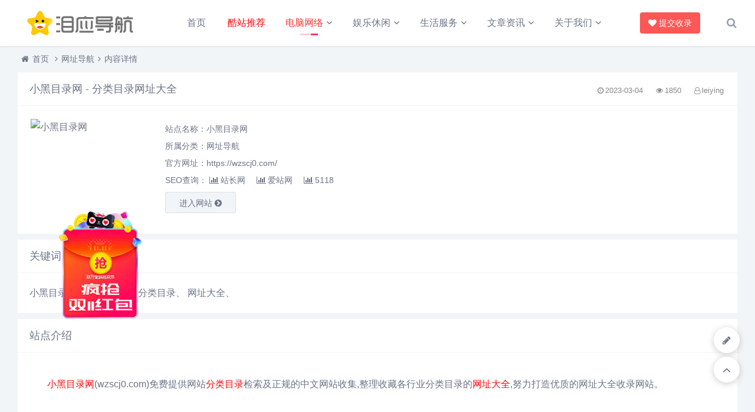

--- FILE ---
content_type: text/html; charset=utf-8
request_url: http://www.ileiying.cn/html/3227.html
body_size: 6129
content:

<!DOCTYPE html>
<html lang="zh-CN">
<head>
<meta charset="UTF-8">
<meta name="viewport" content="width=device-width, initial-scale=1.0, minimum-scale=1.0, maximum-scale=1.0, user-scalable=no">
<meta name="renderer" content="webkit">
<meta name="force-rendering" content="webkit">
<meta http-equiv="X-UA-Compatible" content="IE=edge,Chrome=1">
<meta name="applicable-device" content="pc,mobile"> 
<title>小黑目录网-泪应导航</title>
<meta name="keywords" content="小黑目录网,网站目录,分类目录,网址大全" />
<meta name="description" content="小黑目录网(wzscj0.com)免费提供网站分类目录检索及正规的中文网站收集,整理收藏各行业分类目录的网址大全,努力打造优质的网址大全收录网站。..." />
<link rel="shortcut icon" href="http://www.ileiying.cn/zb_users/theme/suiranx_nav/image/favicon.ico">
<link rel="stylesheet" href="http://www.ileiying.cn/zb_users/theme/suiranx_nav/fontawesome/css/font-awesome.min.css" type="text/css">
<link rel="stylesheet" href="http://www.ileiying.cn/zb_users/theme/suiranx_nav/style/style.css?ver=8.3.0" type="text/css">
<script src="http://www.ileiying.cn/zb_system/script/jquery-latest.min.js"></script>
<script src="http://www.ileiying.cn/zb_system/script/zblogphp.js"></script>
<script src="http://www.ileiying.cn/zb_system/script/c_html_js_add.php"></script>
<style></style>
<style></style>
<link rel="stylesheet" href="http://www.ileiying.cn/zb_users/plugin/Nobird_Tags/style.css" type="text/css" />
<link rel="stylesheet" href="http://www.ileiying.cn/zb_users/plugin/Jz52_xfhb/style/hb.css"></head>
  
<body class="day">
    <header class="header">
        <div class="h-fix">
            <div class="container">
                <div class="logo">
                    <a href="http://www.ileiying.cn/" title="泪应导航">
                        <img id="light-logo" src="http://www.ileiying.cn/zb_users/theme/suiranx_nav/image/logo.png" alt="泪应导航" title="泪应导航"/>
                        <img id="dark-logo" src="http://www.ileiying.cn/zb_users/theme/suiranx_nav/image/darklogo.png" alt="泪应导航" title="泪应导航"/>                        
                    </a>
                </div>
                <div id="m-btn" class="m-btn"><i class="fa fa-bars"></i></div>
                <div class="search">
                    <i class="s-btn off fa fa-search"></i>
                    <div class="s-form">
                        <i class="arrow fa fa-caret-up"></i>
                        <form name="search" method="post" class="sform" action="http://www.ileiying.cn/zb_system/cmd.php?act=search">
                            <input class="sinput" name="q" type="text" placeholder="请输入搜索词">
                            <button><i class="fa fa-search"></i></button>
                        </form>             
                    </div>
                </div>   

                                <nav class="nav-bar" id="nav-box" data-type="article" data-infoid="1">
                    <ul class="nav">
                        <li id="nvabar-item-index"><a href="http://www.ileiying.cn/">首页</a></li>
                        <li><a href="http://www.ileiying.cn/tuijian/"><p style="color:red">酷站推荐</p></a></li>
<li id="navbar-category-1" class="li-cate-1"><a href="http://www.ileiying.cn/wangluo/">电脑网络</a><ul class="sub-menu"><li id="navbar-category-49" class="li-subcate-49"><a href="http://www.ileiying.cn/hulianwang/">互联网</a></li>
<li id="navbar-category-58" class="li-subcate-58"><a href="http://www.ileiying.cn/ai/">人工智能</a></li>
<li id="navbar-category-3" class="li-subcate-3"><a href="http://www.ileiying.cn/jishu/">技术资源</a></li>
<li id="navbar-category-4" class="li-subcate-4"><a href="http://www.ileiying.cn/wangzhi/">网址导航</a></li>
<li id="navbar-category-8" class="li-subcate-8"><a href="http://www.ileiying.cn/jianzhan/">建站相关</a></li>
<li id="navbar-category-26" class="li-subcate-26"><a href="http://www.ileiying.cn/ruanjian/">软件工具</a></li>
<li id="navbar-category-40" class="li-subcate-40"><a href="http://www.ileiying.cn/sucai/">素材资源</a></li>
<li id="navbar-category-16" class="li-subcate-16"><a href="http://www.ileiying.cn/boke/">博客社区</a></li>
<li id="navbar-category-33" class="li-subcate-33"><a href="http://www.ileiying.cn/difang/">地方门户</a></li>
</ul></li>
<li id="navbar-category-5" class="li-cate-5"><a href="http://www.ileiying.cn/yule/">娱乐休闲</a><ul class="sub-menu"><li id="navbar-category-15" class="li-subcate-15"><a href="http://www.ileiying.cn/yingyin/">影音娱乐</a></li>
<li id="navbar-category-56" class="li-subcate-56"><a href="http://www.ileiying.cn/youxi/">游戏大全</a></li>
<li id="navbar-category-28" class="li-subcate-28"><a href="http://www.ileiying.cn/xiaoshuo/">小说文学</a></li>
<li id="navbar-category-35" class="li-subcate-35"><a href="http://www.ileiying.cn/dongman/">漫画动漫</a></li>
<li id="navbar-category-36" class="li-subcate-36"><a href="http://www.ileiying.cn/shishang/">娱乐时尚</a></li>
</ul></li>
<li id="navbar-category-7" class="li-cate-7"><a href="http://www.ileiying.cn/fuwu/">生活服务</a><ul class="sub-menu"><li id="navbar-category-6" class="li-subcate-6"><a href="http://www.ileiying.cn/jiaoyu/">教育文化</a></li>
<li id="navbar-category-27" class="li-subcate-27"><a href="http://www.ileiying.cn/meishi/">餐饮美食</a></li>
<li id="navbar-category-37" class="li-subcate-37"><a href="http://www.ileiying.cn/zhaopin/">求职招聘</a></li>
<li id="navbar-category-10" class="li-subcate-10"><a href="http://www.ileiying.cn/lvyou/">旅游交通</a></li>
<li id="navbar-category-25" class="li-subcate-25"><a href="http://www.ileiying.cn/jiankang/">健康养生</a></li>
<li id="navbar-category-38" class="li-subcate-38"><a href="http://www.ileiying.cn/gouwu/">网络购物</a></li>
<li id="navbar-category-41" class="li-subcate-41"><a href="http://www.ileiying.cn/jiameng/">代理加盟</a></li>
<li id="navbar-category-50" class="li-subcate-50"><a href="http://www.ileiying.cn/qiche/">汽车房产</a></li>
<li id="navbar-category-39" class="li-subcate-39"><a href="http://www.ileiying.cn/qita/">其他网站</a></li>
</ul></li>
<li id="navbar-category-11" class="li-cate-11"><a href="http://www.ileiying.cn/zixun/">文章资讯</a><ul class="sub-menu"><li id="navbar-category-54" class="li-subcate-54"><a href="http://www.ileiying.cn/remenzixun/">热门资讯</a></li>
<li id="navbar-category-13" class="li-subcate-13"><a href="http://www.ileiying.cn/huodong/">活动线报</a></li>
<li id="navbar-category-55" class="li-subcate-55"><a href="http://www.ileiying.cn/wangluojishu/">网络技术</a></li>
<li id="navbar-category-55" class="li-subcate-57"><a href="http://www.ileiying.cn/jingdianmeiwen/">经典美文</a></li>
</ul></li>
<li id="navbar-category-14" class="li-cate-14"><a>关于我们</a><ul class="sub-menu"><li><a href="http://www.ileiying.cn/tijiao.html">提交收录</a></li>
<li><a href="http://www.ileiying.cn/tuijian.html">申请推荐</a></li>
<li><a href="http://www.ileiying.cn/tags.html">标签云</a></li>
<li><a href="http://www.ileiying.cn/mzsm.html">免责声明</a></li>
</ul></li>
                    </ul>              
                </nav>
                                <div class="submit fr">
                                        <a href="http://www.ileiying.cn/tijiao.html" target="_blank" class="a transition"><i class="fa fa-heart"></i>提交收录</a>
                </div>   
                            </div>
        </div>
    </header>
    <div id="mask"></div>

<div class="breadnav">
    <div class="container bread">
        <i class="fa fa-home"></i><a title="首页" href="http://www.ileiying.cn/">首页</a>
                <i class="fa fa-angle-right"></i><a href="http://www.ileiying.cn/wangzhi/" target="_blank">网址导航</a><i class="fa fa-angle-right"></i>内容详情                                    </div>
</div>
<div class="container">
	    
<div class="part">
    <div class="bar clearfix">
        <h1 class="tt">
           小黑目录网 - 分类目录网址大全        </h1>  
        <div class="r-intro fr">
            <span class="data fr">
                <small class="info"><i class="fa fa-clock-o"></i>2023-03-04</small>
                <small class="info"><i class="fa fa-eye"></i>1850</small>
                <small class="info"><i class="fa fa-user-o"></i>leiying</small>
        		        
            </span>
        </div> 
    </div>
    <div class="items">
        <div class="row post-single">
            <div class="col-xs-12 col-sm-12 col-md-8">
                <div class="pic fl">
                    <div class="blur blur-layer" style="background: transparent url(http://www.ileiying.cn/zb_users/upload/2023/03/20230304093146_70435.png) no-repeat center center;-webkit-background-size: cover;-moz-background-size: cover;-o-background-size: cover;background-size: cover;animation: rotate 20s linear infinite;"> 
                    </div>
                    <img class="img-cover" src="https://mini.s-shot.ru/?https://wzscj0.com/" alt="小黑目录网" title="小黑目录网">
                </div>
                <div class="list">
                    <p>站点名称：小黑目录网</p>
                    <p class="cate">所属分类：<a href="http://www.ileiying.cn/wangzhi/" class="mcolor">网址导航</a></p>

                	
                    <!--网址失效开关-->
                	                                                    <p class="site">官方网址：https://wzscj0.com/</p>
                                                                
                    
                                                                                    
                                        
                                                    <p class="seo">SEO查询：
                                                                                            <a rel="nofollow" href="https://seo.chinaz.com/wzscj0.com/" target="_blank"><i class="fa fa-bar-chart"></i>站长网</a>                            
                                 
                             
                                                                                            <a rel="nofollow" href="https://www.aizhan.com/cha/wzscj0.com/" target="_blank"><i class="fa fa-bar-chart"></i>爱站网</a>                            
                                 
                                    
                                                                                            <a rel="nofollow" href="https://seo.5118.com/wzscj0.com/" target="_blank"><i class="fa fa-bar-chart"></i>5118</a>                            
                                 
                                   
                                   
                                                      
                            </p> 
                                                            
                     
                    <a class="btn transition" target="_blank" href="http://www.ileiying.cn/zb_users/theme/suiranx_nav/jump/?url=https://wzscj0.com/" >进入网站
                    <i class="fa fa-chevron-circle-right"></i></a>
                                        
                </div>
            </div>  
            <div class="col-xs-12 col-sm-12 col-md-4">
                <!-- 广告位AD2  -->
                                                     
            </div>             
        </div> 
    </div>    
</div>
<div class="part">
    <p class="tt"><span>关键词</span></p>  
    <div class="items">
                                       <p class="tag">
                                            		                    		    <span class="padding">
                    		        <a class="transition tags" href="http://www.ileiying.cn/tags/%E5%B0%8F%E9%BB%91%E7%9B%AE%E5%BD%95%E7%BD%91.html" title="小黑目录网" target="_blank">小黑目录网</a>、
                    		    </span>
                    		                    		    <span class="padding">
                    		        <a class="transition tags" href="http://www.ileiying.cn/tags/%E7%BD%91%E7%AB%99%E7%9B%AE%E5%BD%95.html" title="网站目录" target="_blank">网站目录</a>、
                    		    </span>
                    		                    		    <span class="padding">
                    		        <a class="transition tags" href="http://www.ileiying.cn/tags/%E5%88%86%E7%B1%BB%E7%9B%AE%E5%BD%95.html" title="分类目录" target="_blank">分类目录</a>、
                    		    </span>
                    		                    		    <span class="padding">
                    		        <a class="transition tags" href="http://www.ileiying.cn/tags/%E7%BD%91%E5%9D%80%E5%A4%A7%E5%85%A8.html" title="网址大全" target="_blank">网址大全</a>、
                    		    </span>
                    		                	                    	</p>
                	    </div>
</div> 
<div class="part">
<div class="part">
    <p class="tt"><span>站点介绍</span></p>  
    <div class="items">
        <div class="art-main"><p><a href="http://www.ileiying.cn/tags/%E5%B0%8F%E9%BB%91%E7%9B%AE%E5%BD%95%E7%BD%91.html" title="小黑目录网" target="_blank" style="color: #FF0A0A;">小黑目录网</a>(wzscj0.com)免费提供网站<a href="http://www.ileiying.cn/tags/%E5%88%86%E7%B1%BB%E7%9B%AE%E5%BD%95.html" title="分类目录" target="_blank" style="color: #FF0A0A;">分类目录</a>检索及正规的中文网站收集,整理收藏各行业分类目录的<a href="http://www.ileiying.cn/tags/%E7%BD%91%E5%9D%80%E5%A4%A7%E5%85%A8.html" title="网址大全" target="_blank" style="color: #FF0A0A;">网址大全</a>,努力打造优质的网址大全收录网站。</p></div>
    </div>
</div> 
<div class="part">
    <p class="tt"><span>索引地址</span></p>  
    <div class="items">
        <div class="art-main">
            <p>恭喜<span style="color:">[小黑目录网]</span>被本站收录并生成以下页面地址，请点击下方按钮查看本页面是否被搜索引擎索引！</p>
            <p>本页网址：http://www.ileiying.cn/html/3227.html</p>
            <p>索引查询：<a href="https://www.baidu.com/s?wd=http://www.ileiying.cn/html/3227.html" rel="nofollow" target="_blank">百度</a>丨<a href="https://www.google.com.hk/search?q=http://www.ileiying.cn/html/3227.html" rel="nofollow" target="_blank">谷歌</a>丨<a href="https://www.sogou.com/web?ie=utf8&query=http://www.ileiying.cn/html/3227.html" rel="nofollow" target="_blank">搜狗</a>丨<a href="https://www.so.com/s?ie=utf-8&fr=none&src=home-sug-store&nlpv=test_dt_03&q=http://www.ileiying.cn/html/3227.html" rel="nofollow" target="_blank">360</a>丨<a href="https://cn.bing.com/search?q=http://www.ileiying.cn/html/3227.html" rel="nofollow" target="_blank">必应</a>丨<a href="https://m.sm.cn/s?q=http://www.ileiying.cn/html/3227.html" rel="nofollow" target="_blank">神马</a></p>
            </div>
    </div>
</div>

    <!-- 广告位AD3  -->
                <div class="part related">
    <p class="tt"><span>相似站点</span></p>
    <div class="items">
        <div class="row"> 
                        
                                <div class="col-xs-6 col-sm-4 col-md-3">
                    <div class="item">
                                                                                                    
                        <a class="a" href="http://www.ileiying.cn/html/4086.html" title="YL导航网">
                            <img class="img-cover br" src="http://www.ileiying.cn/zb_users/upload/2026/01/20260109085538_87796.cn" alt="YL导航网" title="YL导航网">
                            <h3>YL导航网</h3>
                            <p>自动秒收录_免费提交网站收录_自助秒收录网站 YL导航网收录了国内外优秀的网站，同时提供多个搜索入口让您快捷地查询各种信息，是首选的网站导航！...</p>
                        </a>
                    </div>
                </div>
                                <div class="col-xs-6 col-sm-4 col-md-3">
                    <div class="item">
                                                                                                    
                        <a class="a" href="http://www.ileiying.cn/html/3913.html" title="潘金友导航网">
                            <img class="img-cover br" src="http://www.ileiying.cn/zb_users/upload/2026/01/20260117170121_49705.cc" alt="潘金友导航网" title="潘金友导航网">
                            <h3>潘金友导航网</h3>
                            <p>潘金友导航网(770504.cc 致力于简洁高效无广告的上网导航和搜索入口，沉淀最具价值链接，全站无商业推广，简约而不简单。...</p>
                        </a>
                    </div>
                </div>
                                <div class="col-xs-6 col-sm-4 col-md-3">
                    <div class="item">
                                                                                                    
                        <a class="a" href="http://www.ileiying.cn/html/3843.html" title="磁力引擎导航网">
                            <img class="img-cover br" src="http://www.ileiying.cn/zb_users/upload/2025/06/20250610144308_26722.cn" alt="磁力引擎导航网" title="磁力引擎导航网">
                            <h3>磁力引擎导航网</h3>
                            <p>发现最全面的磁力导航网站,让您轻松获取各类磁力资源。提供热门磁力狗、迅雷等导航链接,助您快速找到所需内容。...</p>
                        </a>
                    </div>
                </div>
                                <div class="col-xs-6 col-sm-4 col-md-3">
                    <div class="item">
                                                                                                    
                        <a class="a" href="http://www.ileiying.cn/html/3841.html" title="懒人导航网">
                            <img class="img-cover br" src="http://www.ileiying.cn/zb_users/upload/2025/06/20250609152254_88878.cn" alt="懒人导航网" title="懒人导航网">
                            <h3>懒人导航网</h3>
                            <p>懒人导航网(85dh.cn 致力于打造百年网站，本站收集全网资源，各种网站等，一个网站等于无数个网站，你需要的任何网站在本站都可以查到，如果你是站长期待你的加入。...</p>
                        </a>
                    </div>
                </div>
                                <div class="col-xs-6 col-sm-4 col-md-3">
                    <div class="item">
                                                                                                    
                        <a class="a" href="http://www.ileiying.cn/html/3837.html" title="多多新媒体大全">
                            <img class="img-cover br" src="http://www.ileiying.cn/zb_users/upload/2025/06/20250605194247_13689.png" alt="多多新媒体大全" title="多多新媒体大全">
                            <h3>多多新媒体大全</h3>
                            <p>薪火文化-多多新媒体大全是一个专门为新媒体运营和营销人员打造的工具网址导航，汇集各种优秀新媒体运营工具和资源，提供包括新媒体运营工具、AI工具、在线做图、设计参考、创意工具、数据洞察、热榜指数、视频图...</p>
                        </a>
                    </div>
                </div>
                                <div class="col-xs-6 col-sm-4 col-md-3">
                    <div class="item">
                                                                                                    
                        <a class="a" href="http://www.ileiying.cn/html/3703.html" title="微量导航网">
                            <img class="img-cover br" src="http://www.ileiying.cn/zb_users/upload/2025/05/20250504132833_25029.cn" alt="微量导航网" title="微量导航网">
                            <h3>微量导航网</h3>
                            <p>微量导航网,提供全面的网站供您使用,还提供资讯供您查阅。...</p>
                        </a>
                    </div>
                </div>
                                <div class="col-xs-6 col-sm-4 col-md-3">
                    <div class="item">
                                                                                                    
                        <a class="a" href="http://www.ileiying.cn/html/3745.html" title="24小时秒收录网址导航">
                            <img class="img-cover br" src="http://www.ileiying.cn/zb_users/upload/2025/05/20250504132157_67467.cn" alt="24小时秒收录网址导航" title="24小时秒收录网址导航">
                            <h3>24小时秒收录网址导航</h3>
                            <p>免费收录网站，网站外链，网站推广，网站提交收录，网址导航，网址友情链接本站可以注册账号，然后登录，在个人中心可以收藏不方便放在手机或电脑里面的一些隐私网站或者图片网站。这样就算手机或者电脑丢失后也可以...</p>
                        </a>
                    </div>
                </div>
                                <div class="col-xs-6 col-sm-4 col-md-3">
                    <div class="item">
                                                                                                    
                        <a class="a" href="http://www.ileiying.cn/html/3737.html" title="9893收录网">
                            <img class="img-cover br" src="http://www.ileiying.cn/zb_users/upload/2025/05/20250504132336_89980.cn" alt="9893收录网" title="9893收录网">
                            <h3>9893收录网</h3>
                            <p>9893收录网(9893.cn 分类目录，免费收录各行业优秀站点，为广大网友提供参考，致力成为站长推广网站的首选，用户自主提交，再由我们编辑、审核，形成网站索引，通过网站目录进行分类检索和关键词检索，...</p>
                        </a>
                    </div>
                </div>
                    
                
             
        </div> 
    </div>
</div>
    <!--<p class="comment-disable sb br mb"><i class="iconfont icon-cry"></i>抱歉，评论功能暂时关闭!</p>-->
    </div>

<div class="footer-copyright ">
	<div class="container">
		<p>
			<span>Copyright © 2026 <a target="_blank" href="https://www.ileiying.cn">泪应导航</a> All Rights Reserved.</span><span><a target="_blank" rel="nofollow" href="https://beian.miit.gov.cn/">蜀ICP备20007132号</a></span>		</p>
		<img id="light-flogo" class="flogo" src="http://www.ileiying.cn/zb_users/theme/suiranx_nav/image/logo.png" alt="泪应导航" title="泪应导航"/>
		<img id="dark-flogo" class="flogo" src="http://www.ileiying.cn/zb_users/theme/suiranx_nav/image/darklogo.png" alt="泪应导航" title="泪应导航"/>		
	</div>
</div>
<!--提交和回顶-->
<a id="quick_submit" class="fa fa-pencil" rel="nofollow" href="http://www.ileiying.cn/tijiao.html"></a>
<div id="backtop" class="fa fa-angle-up"></div>
<script src="http://www.ileiying.cn/zb_users/theme/suiranx_nav/script/main.js?ver=8.3.0"></script>
<!--初始化Swiper-->
<script>
/* tooltip.js初始化 */
$('.autoleft').tooltip({
    align: 'autoLeft',
    fade: {
        duration: 200,
        opacity: 0.8
    }
});
</script>
<script>
/* jQuery.positionSticky.js初始化 */
jQuery('.sticky').positionSticky({offsetTop: 78});
</script>
<!--统计代码-->
<!--baidu统计-->
<script>
var _hmt = _hmt || [];
(function() {
  var hm = document.createElement("script");
  hm.src = "https://hm.baidu.com/hm.js?829f6488ac46805b1b71964f136df2d1";
  var s = document.getElementsByTagName("script")[0]; 
  s.parentNode.insertBefore(hm, s);
})();
</script>
<script>(function(){var bp=document.createElement('script');var curProtocol=window.location.protocol.split(':')[0];if(curProtocol==='https'){bp.src='https://zz.bdstatic.com/linksubmit/push.js'}else{bp.src='http://push.zhanzhang.baidu.com/push.js'}var s=document.getElementsByTagName("script")[0];s.parentNode.insertBefore(bp,s)})()</script>
<link href="http://www.ileiying.cn/zb_users/plugin/Lanyenewdown/lanyenewdown.css" rel="stylesheet" type="text/css" />
<div class="Jz52_HB"><a href="http://nmk.daka6.com/" target="_blank"><img src="http://www.ileiying.cn/zb_users/plugin/Jz52_xfhb/img/hb.png" alt="抢红包"></a></div></body>
</html><!--26.47 ms , 19 queries , 1133kb memory , 0 error-->

--- FILE ---
content_type: application/javascript
request_url: http://www.ileiying.cn/zb_users/theme/suiranx_nav/script/main.js?ver=8.3.0
body_size: 9230
content:
$(function(){$(".header").after('<div id="m-nav" class="m-nav"><div class="m-wrap"></div><div id="m-btn" class="m-btn"><i class="fa fa-remove"></i></div>');$(".sub-menu").before('<em class="dot"><i class="fa fa-angle-down"></i></em>');$(".container .nav").clone(false).appendTo(".m-wrap");$(".m-btn").click(function(){$("#m-nav").toggleClass("m-open").siblings("#m-nav").removeClass("m-open");$("#mask").slideToggle(0).siblings("#mask").slideToggle(0);$("body").toggleClass("open").siblings("body").removeClass("open")});$(".dot").click(function(G){f($(this),".ul-subcates");G.stopPropagation()});function f(f,G){f.next().slideToggle();f.parent().siblings().find(".fa").removeClass("open");f.parent().siblings().find(G).slideUp();var b=f.find(".fa");if(b.hasClass("open")){b.removeClass("open")}else{b.addClass("open")}}$(".nav-bar li").hover(function(){$(this).addClass("on")},function(){$(this).removeClass("on")});$(".s-btn").on("click",function(){var f=$(this);if(f.hasClass("off")){f.removeClass("fa-search off").addClass("fa-remove no");$(".s-form").slideToggle(200)}else{f.removeClass("fa-remove no").addClass("fa-search off");$(".s-form").slideToggle(100)}});$("#mask").click(function(){$(this).hide();$(".search-bg").hide();$("#m-nav").removeClass("m-open");$("body").removeClass("open")})});jQuery(document).ready(function(f){var G=f("#nav-box").attr("data-type");f(".nav>li").each(function(){try{var b=f(this).attr("id");if("index"==G){if(b=="nvabar-item-index"){f("#nvabar-item-index").addClass("active")}}else if("category"==G){var T=f("#nav-box").attr("data-infoid");if(T!=null){var fO=T.split(" ");for(var d=0;d<fO.length;d++){if(b=="navbar-category-"+fO[d]){f("#navbar-category-"+fO[d]+"").addClass("active")}}}}else if("article"==G){var T=f("#nav-box").attr("data-infoid");if(T!=null){var fO=T.split(" ");for(var d=0;d<fO.length;d++){if(b=="navbar-category-"+fO[d]){f("#navbar-category-"+fO[d]+"").addClass("active")}}}}else if("page"==G){var T=f("#nav-box").attr("data-infoid");if(T!=null){if(b=="navbar-page-"+T){f("#navbar-page-"+T+"").addClass("active")}}}else if("tag"==G){var T=f("#nav-box").attr("data-infoid");if(T!=null){if(b=="navbar-tag-"+T){f("#navbar-tag-"+T+"").addClass("active")}}}}catch(f){}});f("#nav-box").delegate("a","click",function(){f(".nav>li").each(function(){f(this).removeClass("active")});if(f(this).closest("ul")!=null&&f(this).closest("ul").length!=0){if(f(this).closest("ul").attr("id")=="munavber"){f(this).addClass("active")}else{f(this).closest("ul").closest("li").addClass("active")}}})});
/* 核心库 */
(function(g){
  //为ie9以下浏览器添加Object.create方法
  if (typeof Object.create !== "function") {
    Object.create = function (proto, propertiesObject) {
      if (typeof proto !== 'object' && typeof proto !== 'function') {
        throw new TypeError('Object prototype may only be an Object: ' + proto);
      } else if (proto === null) {
        throw new Error("This browser's implementation of Object.create is a shim and doesn't support 'null' as the first argument.");
      }
      if (typeof propertiesObject != 'undefined') throw new Error("This browser's implementation of Object.create is a shim and doesn't support a second argument.");
      function F() {}
      F.prototype = proto;
      return new F();
    };
  }
  //curry函数
  var createCurry=function (fn,args) {
    if (args.length>=fn.length) {
      return fn.apply(fn,args);
    }
    return function () {
      if (arguments.length==0) arguments=[null];
      return createCurry(fn,args.concat([].slice.apply(arguments)));
    }
  }
  var curry=function (fn) {
    if(typeof fn !='function') return null;
    return function () {
      if (arguments.length==0) arguments=[null];
      return createCurry(fn,[].slice.apply(arguments));
    }
  };
  //compose函数，从左至右执行
  var flow=function () {
    var args=arguments;
    return function (x) {
      for (var i = 0; i < args.length ; i++) {
        if (typeof args[i] == 'function') {
          x=args[i].call(null,x);
        }
      }
      return x;
    }
  };
  var match=curry(function (q,str) {
    return String.prototype.match.call(str,q) || [];
  });
  var replace=curry(function (q,r,str) {
    return String.prototype.replace.call(str,q,r);
  });
  var trim=replace(/^[\s\uFEFF\xA0]+|[\s\uFEFF\xA0]+$/g,'');
  //用于字符串补位,第一个参数决定是否右补位（否则就是左补位），第二个参数为补位用的字符串，第三个是补位长度，第四个是应用字符串
  var pad=curry(function (right,add,len,str) {
    if (!isExist(right)) right=false;
    if (!isExist(add)) add='0';
    str=parseInt(str);
    if (!isString(str)) str=str+'';
    var needLen=len-str.length;
    var needStr='';
    while(needStr.length<needLen) {
      needStr+=add;
    }
    needStr=needStr.substring(0,needLen);
    return right ? str+needStr : needStr+str;
  });
  //用于检查变量类型
  var checkType=curry(function (type,x) {
    switch (type) {
      case 'array':
        return Object.prototype.toString.call(x) === '[object Array]';
        break;
      case 'object':
        return Object.prototype.toString.call(x) === '[object Object]';
        break;
      case 'regexp':
        return Object.prototype.toString.call(x) === '[object RegExp]';
        break;
      default:
      return typeof x == type;
    }
  });
  var isObject=checkType('object');
  var isFunction=checkType('function');
  var isString=checkType('string');
  var isNumber=checkType('number');
  var isBoolean=checkType('boolean');
  var isArray=checkType('array');
  var isRegExp=checkType('regexp');
  var isExist=function (x) {
    return x!=null;
  };
  var isEmpty=function (x) {
    if(!isExist(x)) return true;
    if(isArray(x)) x=x.toString();
    if(isString(x)) return trim(x).length===0;
    if(isObject(x)) {
      for (var p in x) {
        if (x.hasOwnProperty(p)) {
          return false;
        }
      }
      return true;
    }
    if(Math.abs(x-0)===0) return true;
    return false;
  };
  var isNotEmpty=function (x) {
    return !isEmpty(x);
  };
  var getDocument=curry(function (prop,get) {
    return document.documentElement[prop] || document.body[prop] || 0;
  });
  var clientWidthBigThen=curry(function (w,get) {
    return getDocument('clientWidth','')>=w;
  });
  var isIos=flow(match(/(iPhone|iPod|ios|iPad)/i),isNotEmpty);
  var isAndroid=flow(match(/Android/i),isNotEmpty);
  var isOtherMobile=flow(match(/(phone|pad|pod|iPhone|iPod|ios|iPad|Android|Mobile|BlackBerry|IEMobile|MQQBrowser|JUC|Fennec|wOSBrowser|BrowserNG|WebOS|Symbian|Windows Phone)/i),isNotEmpty);
  var isMobile=function (){
    var u=navigator.userAgent;
    if (isIos(u)) return 'ios';
    if (isAndroid(u)) return 'android';
    if (isOtherMobile(u)) return 'mobile';
    return false;
  };
  var deepCopy=function (sth) {
    var re;
    if (isObject(sth)) {
      re={};
      for (var key in sth) {
        if (sth.hasOwnProperty(key)) {
          re[key]=this.deepCopy(sth[key]);
        }
      }
    }else{
      re=sth;
    }
    return re;
  };
  var toArray=function (sth) {
    var re=[];
    if (isObject(sth)) {
      for (var key in sth) {
        if (sth.hasOwnProperty(key)) {
          if (isObject(sth[key])) {
            re.push(this.toArray(sth[key]));
          }else{
            re.push(sth[key]);
          }
        }
      }
    }else{
      re.push(sth);
    }
    return re;
  };
  var jsonEncode=function (str) {
    return JSON.stringify(str);
  };
  var jsonDecode=function (str) {
    var opt;
    try {
      opt=JSON.parse(str);
    } catch (e) {
      opt=null;
      console.dir(e);
    }
    return opt;
  };
  var isDate=match(/^\d{4}[-\/][01]\d[-\/][0-3]\d(\s+[0-2]\d(:[0-5]\d(:[0-5]\d)?)?)?/gi);
  var dateDiff=function (f,b,a) {
    if (!isString(b) || !isString(a) || !isDate(b) || !isDate(a)) {
      console.dir('date format is wrong');
      return null;
    }
    b=new Date(replace(/\-/g,'/',b)).getTime();//ios不认时间格式：YYYY-MM-DD要改为YYYY/MM/DD
    a=new Date(replace(/\-/g,'/',a)).getTime();
    if (isNaN(b) || isNaN(a)) {
      console.dir('date format is wrong');
      return null;
    }
    var diff=a-b;
    var div=1;
    switch (f) {
      case 'week':
        div=7*24*3600*1000;
        break;
      case 'day':
        div=24*3600*1000;
        break;
      case 'hour':
        div=3600*1000;
        break;
      case 'minute':
        div=60*1000;
        break;
      case 'second':
        div=1000;
        break;
      default:
        div=1;
    }
    return Math.floor(diff/div);
  };
  //获取cookie
  var getCookie=function (name) {
    var arr,reg=new RegExp("(^| )"+name+"=([^;]*)(;|$)");
    if(arr=document.cookie.match(reg)){
      return decodeURIComponent(arr[2]);
    }
    return '';
  };
  //设置cookie
  var setCookie=function (cname,cvalue,exdays,currentPath) {
    if (!isExist(exdays)) exdays=1;
    exdays=exdays-0;
    if(isNaN(exdays)) exdays=1;
    if (!isExist(currentPath)) {
      path=';path=/';
    }else{
      path='';
    }
    var d=new Date();
    d.setTime(d.getTime()+(exdays*24*60*60*1000));
    var expires="expires="+d.toUTCString();
    document.cookie=cname+"="+encodeURIComponent(cvalue)+"; "+expires+path;
  };
  //清除cookie
  var delCookie=function (name) {
    setCookie(name, "", -1);
  };
  var returnTrue=function () {
    return true;
  };
  var returnFalse=function () {
    return false;
  };
  var of=function (x) {
    return function () {
      return x;
    };
  };
  //生成单件对象
  var getSingle=function (fn) {
    var x;
    return function () {
      return x || (x=fn.apply(x,arguments));
    }
  };
  var Suiranx={
    curry:curry,
    flow:flow,
    of:of,
    getSingle:getSingle,
    returnFalse:returnFalse,
    returnTrue:returnTrue,
    match:match,
    replace:replace,
    deepCopy:deepCopy,
    toArray:toArray,
    jsonEncode:jsonEncode,
    jsonDecode:jsonDecode,
    lpad:pad(),
    rpad:pad(true),
    getCookie:getCookie,
    setCookie:setCookie,
    delCookie:delCookie,
    isObject:isObject,
    isString:isString,
    isBoolean:isBoolean,
    isNumber:isNumber,
    isArray:isArray,
    isFunction:isFunction,
    isRegExp:isRegExp,
    isExist:isExist,
    isEmpty:isEmpty,
    isNotEmpty:isNotEmpty,
    dateDiff:dateDiff,
    clientWidthBigThen:clientWidthBigThen,
    getDocument:getDocument,
  };
  var Suiranx=Object.create(Suiranx);
  Suiranx.trim=trim;
  Suiranx.isMobile=isMobile;
  Suiranx.sm=clientWidthBigThen(768);
  Suiranx.md=clientWidthBigThen(992);
  Suiranx.lg=clientWidthBigThen(1200);
  Suiranx.st=getDocument('scrollTop');
  Suiranx.ct=getDocument('clientHeight');
  Suiranx.cl=getDocument('clientWidth');

  g.orz=Suiranx;
})(window);

(function($){
  //用于判断变量是否是jQuery对象
  orz.isjQuery=function (x) {
    return x instanceof jQuery;
  };
  //页面是否正在执行滚动脚本
  orz.isScrolling=function () {
    if ($('body').hasClass('scrolling')) return true;
    return false;
  };
  //页内滚动开始时执行
  orz.startScroll=function (j) {
    $('body').addClass('scrolling');
    if (orz.isjQuery(j)) {
      j.trigger('startScroll');
    }
  };
  //页面滚动结束时执行
  orz.endScroll=function (j) {
    $('body').removeClass('scrolling');
    if (orz.isjQuery(j)) {
      j.trigger('endScroll');
    }
  };
})(jQuery);

(function($){
  //用于页面指定跳转至某个元素的位置
  orz.scrollTo=function (j,offset,speed) {
    if (orz.isMobile()) return;
    if (orz.isScrolling()) return;
    if (!orz.isjQuery(j)) return;
    var t=j;
    if (t.length<1) return;
    var that=$(this);
    var diff=offset-0;
    var s=1000;//默认速度
    var st=orz.st();
    var offset=t.offset();
    var l=offset.top;
    if (!isNaN(diff)) l=l+diff;
    var len=Math.abs(st-l);
    if (isNaN(speed) || speed<=0) speed=s*len/4000;
    orz.startScroll(that);
    $('html,body').animate({
      scrollTop:l
    },speed,function (){
      orz.endScroll(that);
    });
    return false;
  };
})(jQuery);

//当前页带#链接auto scrollTo #
//依赖Suiranx.scrollTo
jQuery(function ($){
  function getID(j) {
    var href=j.attr('data-href');
    if (!href) {
      href=j.attr('href');
    }
		var rs=href.split('#');
		var lh=location.href;
		var lhrs=lh.split('#');
    if (rs[0] && rs[0]!=lhrs[0]) {
      return '';
    }
		return rs.pop();
  }
	$('body').on('click','.auto-scroll',function (){
    if (orz.isMobile()) return;
    if (orz.isScrolling()) return;
    var target=getID($(this));
    if (!target) return;
		var t=$('#'+target);
		if (t.length<1) return;
    var that=$(this);
    var diff=$(this).attr('data-offset')-0;
    var speed=$(this).attr('data-speed')-0;
		orz.scrollTo(t,diff,speed);
		return false;
	});
});


(function($){
  var p=$('.part');
  if(p.length<1) return;
  var arr=[];
  function part_offset_top() {
    p.each(function () {
      var of=$(this).offset();
      arr.push(Math.floor(of.top));
    });
  }
  function goto_current(index) {
    var a=$('#goto dd');
    var b=$('#goto dt');
    if(a.length<1) return;
    var h=a.outerHeight();
    if (!a.eq(index).hasClass('current')) {
      a.removeClass('current');
      a.eq(index).addClass('current');
      b.animate({
        'top': h*index+(a.outerHeight()-b.outerHeight())/2+1
      },50);
    }
  }
  function window_scroll() {
    var st=window.pageYOffset
    			|| document.documentElement.scrollTop
    			|| document.body.scrollTop
    			|| 0;
    var limit=Math.ceil(st+78);
    var index=0;
    for (var i = 0; i < arr.length; i++) {
      if (limit>=arr[i]) {
        index=i;
      }else{
        break;
      }
    }
    if (index<0) index=0;
    if (!p.eq(index).hasClass('current')) {
      p.removeClass('current');
      p.eq(index).addClass('current');
      goto_current(index);
    }
  }
  part_offset_top();
  setTimeout(window_scroll,0);
  $(window).on('scroll',window_scroll);
})(jQuery);

/* 侧边栏滚动时固定 */
(function($){
  var s=$('.quick-nav');
  if(s.length<1) return;
  var c=s.children('.content-sidebar');
  if(c.length<1) return;
  var $parent=s.parent();
  if($parent.length<1) return;
  var start=0,stop=0,cHeight=0;
  function init() {
    var soffset=s.offset();
    start=soffset.top;
    stop=start+$parent.height();
    cinit();
  }
  function cinit() {
    cHeight=c.height();
  }
  function cClear(){
    c.removeClass('fixed');
    c.removeClass('absolute');
  }
  function check_scroll(){
    var st=window.pageYOffset
    			|| document.documentElement.scrollTop
    			|| document.body.scrollTop
    			|| 0;
    if (st<=start) {
      cClear();
    }
    if (st>=stop-cHeight) {
      c.removeClass('fixed');
      c.addClass('absolute');
      return;
    }
    if (st<stop-cHeight && st>start) {
      c.removeClass('absolute');
      c.addClass('fixed');
    }
  }
  var dl=$('.content-sidebar dl');
  if (dl.length<1) return;
  var $part=$('.part');
  if($part.length<1) return;
  var arr=[];
  $part.each(function () {
    var title=$(this).attr('data-title');
    var id=$(this).attr('id');
    if (title && id) {
      arr.push({
        title: title,
        id: id
      });
    }
  });
  var html='';
  html+='<dt><span class="show-list"></span></dt>';
  for (var i = 0; i < arr.length; i++) {
    html+='<dd><a href="#'+arr[i].id+'" class="auto-scroll" rel="nofollow" data-offset="-78" data-speed=500>'+arr[i].title+'</a></dd>';
  }
  dl.html(html);
  init();
  check_scroll();
  $(window).on('resize',init);
  $(window).on('scroll',check_scroll);
  window.onload=function () {
    init();
  };
})(jQuery);

(function($){
  var $focus=$('.focus');
  if($focus.length<1) return;
  var $a=$focus.children('a');
  if($a.length<1) return;
  $a.each(function (i) {
    var s=i % 4;
    $(this).css('animation-delay',s*0.1+'s');
  });
  function ainit() {
    $a.toggleClass('hide');
    setTimeout(ainit,5000);
  }
  setTimeout(ainit,5000);
})(jQuery);

$(function(){var f=$("#flink a");f.addClass("fa fa-star-o")});
$(function() {
    $(window).scroll(function() {
        var f = $(window).scrollTop();
        if (f > 300) {
            $("#backtop").fadeIn().css({
                bottom: "70px"
            });
            $("#quick_login").fadeIn().css({
                bottom: "170px"
            })
            $("#quick_submit").fadeIn().css({
                bottom: "120px"
            })
        } else {
            $("#backtop,#quick_submit,#quick_login").fadeOut();
        }
    });
    $("#backtop").click(function() {
        $("html, body").animate({
            scrollTop: 0
        }, 300);
        $(this).animate({
            bottom: "1500px"
        }, 500)
    })
});
$(document).ready(function(){var f=document.location;$("#divNavBar a").each(function(){if(this.href==f.toString().split("#")[0]){$(this).addClass("on");return false}})})


/*!* jquery.tooltip.js 0.0.1 - https://github.com/yckart/jquery.tooltip.js*/
;(function(f,G,b){var T="tooltip",fO={fade:false,fallback:"",align:"autoTop",html:false,attr:"title",trigger:{show:"ontouchend"in b?"touchstart":"mouseenter",hide:"ontouchend"in b?"touchend":"mouseleave"},delay:{show:0,hide:0}};function d(T,d){d=f.extend({},fO,d);var V=f(T),a;V.on("tooltip:show "+d.trigger.show,function(){f.data(this,"cancel.tooltip",true);var T=f.data(this,"active.tooltip");if(!T){T=f('<div class="tooltip"><div class="tooltip-inner"/></div>').css({position:"absolute",zIndex:1e5});f.data(this,"active.tooltip",T)}if(V.attr("title")||typeof V.attr("original-title")!=="string"){V.attr("original-title",V.attr("title")||"").removeAttr("title")}var fO;if(typeof d.attr==="string"){fO=V.attr(d.attr==="title"?"original-title":d.attr)}else{if(typeof d.attr=="function"){fO=d.attr.call(this)}}T.find(".tooltip-inner")[d.html?"html":"text"](fO||d.fallback);var K=f.extend({},V.offset(),{width:this.offsetWidth,height:this.offsetHeight});T[0].className="tooltip";T.remove().css({top:0,left:0,opacity:0}).appendTo(b.body);var c=T[0].offsetWidth,N=T[0].offsetHeight,aQ=d.align==="autoTop"?K.top>f(b).scrollTop()+f(G).height()/2?"t":"b":K.left>f(b).scrollLeft()+f(G).width()/2?"l":"r";switch(d.align.charAt(0)==="a"?aQ:d.align.charAt(0)){case"b":T.css({top:K.top+K.height,left:K.left+K.width/2-c/2}).addClass("tooltip-bottom");break;case"t":T.css({top:K.top-N,left:K.left+K.width/2-c/2}).addClass("tooltip-top");break;case"l":T.css({top:K.top+K.height/2-N/2,left:K.left-c}).addClass("tooltip-left");break;case"r":T.css({top:K.top+K.height/2-N/2,left:K.left+K.width}).addClass("tooltip-right");break}clearTimeout(a);T.stop().delay(d.delay.show).fadeTo(d.fade?d.fade.duration:0,d.fade.opacity||.8,d.fade.complete)});V.on("tooltip:hide "+d.trigger.hide,function(){f.data(this,"cancel.tooltip",false);var G=this;a=setTimeout(function(){if(f.data(G,"cancel.tooltip")){return}var b=f.data(G,"active.tooltip");if(d.fade){b.stop().fadeTo(d.fade.duration,0,function(){b.remove();if(d.fade.complete){d.fade.complete(true)}})}else{b.remove()}},d.delay.hide)})}f.fn[T]=function(G){return this.each(function(){if(!f.data(this,"plugin_"+T)){f.data(this,"plugin_"+T,new d(this,G))}})}})(jQuery,window,document);
/**jQuery.positionSticky.min.js**/
!function(t,e){!function(){for(var t=0,i=["ms","moz","webkit","o"],n=0;n<i.length&&!e.requestAnimationFrame;++n)e.requestAnimationFrame=e[i[n]+"RequestAnimationFrame"],e.cancelAnimationFrame=e[i[n]+"CancelAnimationFrame"]||e[i[n]+"CancelRequestAnimationFrame"];e.requestAnimationFrame||(e.requestAnimationFrame=function(i){var n=(new Date).getTime(),o=Math.max(0,16-(n-t)),s=e.setTimeout(function(){i(n+o)},o);return t=n+o,s}),e.cancelAnimationFrame||(e.cancelAnimationFrame=function(t){clearTimeout(t)})}();var i={POS_SCHEME_STATIC:100,POS_SCHEME_FIXED:200,POS_SCHEME_ABSOLUTE:300,create:function(t,e){return"undefined"==typeof e&&(e={}),Object.create(i).init(t,e)},init:function(t,n){return this.constructor=i,this.window=e,this.element=t,this.container=t.parentNode,this.posScheme=i.POS_SCHEME_STATIC,this.isTicking=!1,this.threshold=null,this.options=n,this.boundingBoxHeight=null,this.latestKnownScrollY=this.window.pageYOffset,this.validateContainerPosScheme(),this.setOffsetTop(),this.setOffsetBottom(),this.calcThreshold(),this.setElementWidth(),this.setBoundingBoxHeight(),this.createPlaceholder(),this.subscribeToWindowScroll(),this},validateContainerPosScheme:function(){var t=this.container.style.position;"relative"!=t&&"absolute"!=t&&(this.container.style.position="relative")},setOffsetTop:function(){if("number"==typeof this.options.offsetTop&&this.options.offsetTop>=0)this.offsetTop=this.options.offsetTop;else{var t=parseInt(this.window.getComputedStyle(this.container).borderTopWidth,10),e=parseInt(this.window.getComputedStyle(this.container).paddingTop,10);this.offsetTop=t+e}},setOffsetBottom:function(){var t=parseInt(this.window.getComputedStyle(this.container).borderBottomWidth,10),e=parseInt(this.window.getComputedStyle(this.container).paddingBottom,10);this.offsetBottom=t+e},calcThreshold:function(){this.threshold=this.getElementDistanceFromDocumentTop()-this.offsetTop},setElementWidth:function(){var t=this.window.getComputedStyle(this.element).width;this.element.style.width=t},setBoundingBoxHeight:function(t){this.boundingBoxHeight=this.element.getBoundingClientRect().height,t===!0&&(this.placeholder.style.height=this.boundingBoxHeight+"px")},createPlaceholder:function(){var t=document.createElement("DIV"),e=this.element.getBoundingClientRect().width+"px",i=this.boundingBoxHeight+"px",n=this.window.getComputedStyle(this.element).margin,o=this.window.getComputedStyle(this.element).float;t.style.display="none",t.style.width=e,t.style.height=i,t.style.margin=n,t.style.float=o,this.container.insertBefore(t,this.element),this.placeholder=t},subscribeToWindowScroll:function(){this.window.addEventListener("scroll",this.onScroll.bind(this))},onScroll:function(){this.isTicking||(this.latestKnownScrollY=this.window.pageYOffset,this.window.requestAnimationFrame(this.update.bind(this)),this.isTicking=!0)},isStatic:function(){return this.posScheme===i.POS_SCHEME_STATIC},makeStatic:function(){this.element.style.position="static",this.placeholder.style.display="none",this.posScheme=i.POS_SCHEME_STATIC},isFixed:function(){return this.posScheme===i.POS_SCHEME_FIXED},makeFixed:function(){this.element.style.bottom=null,this.element.style.position="fixed",this.element.style.top=this.offsetTop+"px",this.placeholder.style.display="block",this.posScheme=i.POS_SCHEME_FIXED},isAbsolute:function(){return this.posScheme===i.POS_SCHEME_ABSOLUTE},makeAbsolute:function(){this.element.style.top=null,this.element.style.position="absolute",this.element.style.bottom=this.offsetBottom+"px",this.placeholder.style.display="block",this.posScheme=i.POS_SCHEME_ABSOLUTE},update:function(){this.isTicking=!1,this.isBelowThreshold()?this.isStatic()||this.makeStatic():this.canStickyFitInContainer()?this.isFixed()||this.makeFixed():this.isAbsolute()||this.makeAbsolute()},isBelowThreshold:function(){return this.latestKnownScrollY<this.threshold?!0:!1},canStickyFitInContainer:function(){return this.getAvailableSpaceInContainer()>=this.boundingBoxHeight},getAvailableSpaceInContainer:function(){return this.container.getBoundingClientRect().bottom-this.offsetBottom-this.offsetTop},getElementDistanceFromDocumentTop:function(){var t=this.isStatic()?this.element:this.placeholder,e=this.latestKnownScrollY+t.getBoundingClientRect().top;return e},refresh:function(){this.calcThreshold(),this.setBoundingBoxHeight(!0)}};t.fn.positionSticky=function(e){return this.each(function(){var n=t(this),o=n.data("positionSticky");o||n.data("positionSticky",o=i.create(this,e)),"string"==typeof e&&o[e]()})}}(jQuery,window);

/*!
 * Theia Sticky Sidebar v1.7.0
 * https://github.com/WeCodePixels/theia-sticky-sidebar
 */!function(a){a.fn.theiaStickySidebar=function(B){function g(B,g){var gP=L(B,g);gP||(console.log("TSS: Body width smaller than options.minWidth. Init is delayed."),a(document).on("scroll."+B.namespace,function(B,g){return function(gP){var b=L(B,g);b&&a(this).unbind(gP)}}(B,g)),a(window).on("resize."+B.namespace,function(B,g){return function(gP){var b=L(B,g);b&&a(this).unbind(gP)}}(B,g)))}function L(B,g){return B.initialized===!0||!(a("body").width()<B.minWidth)&&(gP(B,g),!0)}function gP(B,g){B.initialized=!0;var L=a("#theia-sticky-sidebar-stylesheet-"+B.namespace);0===L.length&&a("head").append(a('<style id="theia-sticky-sidebar-stylesheet-'+B.namespace+'">.theiaStickySidebar:after {content: ""; display: table; clear: both;}</style>')),g.each(function(){function g(){gP.fixedScrollTop=0,gP.sidebar.css({"min-height":"1px"}),gP.stickySidebar.css({position:"static",width:"",transform:"none"})}function L(B){var g=B.height();return B.children().each(function(){g=Math.max(g,a(this).height())}),g}var gP={};if(gP.sidebar=a(this),gP.options=B||{},gP.container=a(gP.options.containerSelector),0==gP.container.length&&(gP.container=gP.sidebar.parent()),gP.sidebar.parents().css("-webkit-transform","none"),gP.sidebar.css({position:gP.options.defaultPosition,overflow:"visible","-webkit-box-sizing":"border-box","-moz-box-sizing":"border-box","box-sizing":"border-box"}),gP.stickySidebar=gP.sidebar.find(".theiaStickySidebar"),0==gP.stickySidebar.length){var i=/(?:text|application)\/(?:x-)?(?:javascript|ecmascript)/i;gP.sidebar.find("script").filter(function(a,B){return 0===B.type.length||B.type.match(i)}).remove(),gP.stickySidebar=a("<div>").addClass("theiaStickySidebar").append(gP.sidebar.children()),gP.sidebar.append(gP.stickySidebar)}gP.marginBottom=parseInt(gP.sidebar.css("margin-bottom")),gP.paddingTop=parseInt(gP.sidebar.css("padding-top")),gP.paddingBottom=parseInt(gP.sidebar.css("padding-bottom"));var c=gP.stickySidebar.offset().top,X=gP.stickySidebar.outerHeight();gP.stickySidebar.css("padding-top",1),gP.stickySidebar.css("padding-bottom",1),c-=gP.stickySidebar.offset().top,X=gP.stickySidebar.outerHeight()-X-c,0==c?(gP.stickySidebar.css("padding-top",0),gP.stickySidebarPaddingTop=0):gP.stickySidebarPaddingTop=1,0==X?(gP.stickySidebar.css("padding-bottom",0),gP.stickySidebarPaddingBottom=0):gP.stickySidebarPaddingBottom=1,gP.previousScrollTop=null,gP.fixedScrollTop=0,g(),gP.onScroll=function(gP){if(gP.stickySidebar.is(":visible")){if(a("body").width()<gP.options.minWidth)return void g();if(gP.options.disableOnResponsiveLayouts){var i=gP.sidebar.outerWidth("none"==gP.sidebar.css("float"));if(i+50>gP.container.width())return void g()}var c=a(document).scrollTop(),X="static";if(c>=gP.sidebar.offset().top+(gP.paddingTop-gP.options.additionalMarginTop)){var f,I=gP.paddingTop+B.additionalMarginTop,aQ=gP.paddingBottom+gP.marginBottom+B.additionalMarginBottom,cR=gP.sidebar.offset().top,gY=gP.sidebar.offset().top+L(gP.container),bB=0+B.additionalMarginTop,d=gP.stickySidebar.outerHeight()+I+aQ<a(window).height();f=d?bB+gP.stickySidebar.outerHeight():a(window).height()-gP.marginBottom-gP.paddingBottom-B.additionalMarginBottom;var Xf=cR-c+gP.paddingTop,K=gY-c-gP.paddingBottom-gP.marginBottom,gc=gP.stickySidebar.offset().top-c,gR=gP.previousScrollTop-c;"fixed"==gP.stickySidebar.css("position")&&"modern"==gP.options.sidebarBehavior&&(gc+=gR),"stick-to-top"==gP.options.sidebarBehavior&&(gc=B.additionalMarginTop),"stick-to-bottom"==gP.options.sidebarBehavior&&(gc=f-gP.stickySidebar.outerHeight()),gc=gR>0?Math.min(gc,bB):Math.max(gc,f-gP.stickySidebar.outerHeight()),gc=Math.max(gc,Xf),gc=Math.min(gc,K-gP.stickySidebar.outerHeight());var gD=gP.container.height()==gP.stickySidebar.outerHeight();X=(gD||gc!=bB)&&(gD||gc!=f-gP.stickySidebar.outerHeight())?c+gc-gP.sidebar.offset().top-gP.paddingTop<=B.additionalMarginTop?"static":"absolute":"fixed"}if("fixed"==X){var fT=a(document).scrollLeft();gP.stickySidebar.css({position:"fixed",width:b(gP.stickySidebar)+"px",transform:"translateY("+gc+"px)",left:gP.sidebar.offset().left+parseInt(gP.sidebar.css("padding-left"))-fT+"px",top:"0px"})}else if("absolute"==X){var gg={};"absolute"!=gP.stickySidebar.css("position")&&(gg.position="absolute",gg.transform="translateY("+(c+gc-gP.sidebar.offset().top-gP.stickySidebarPaddingTop-gP.stickySidebarPaddingBottom)+"px)",gg.top="0px"),gg.width=b(gP.stickySidebar)+"px",gg.left="",gP.stickySidebar.css(gg)}else"static"==X&&g();"static"!=X&&1==gP.options.updateSidebarHeight&&gP.sidebar.css({"min-height":gP.stickySidebar.outerHeight()+gP.stickySidebar.offset().top-gP.sidebar.offset().top+gP.paddingBottom}),gP.previousScrollTop=c}},gP.onScroll(gP),a(document).on("scroll."+gP.options.namespace,function(a){return function(){a.onScroll(a)}}(gP)),a(window).on("resize."+gP.options.namespace,function(a){return function(){a.stickySidebar.css({position:"static"}),a.onScroll(a)}}(gP)),"undefined"!=typeof ResizeSensor&&new ResizeSensor(gP.stickySidebar[0],function(a){return function(){a.onScroll(a)}}(gP))})}function b(a){var B;try{B=a[0].getBoundingClientRect().width}catch(a){}return"undefined"==typeof B&&(B=a.width()),B}var i={containerSelector:"",additionalMarginTop:0,additionalMarginBottom:0,updateSidebarHeight:!0,minWidth:0,disableOnResponsiveLayouts:!0,sidebarBehavior:"modern",defaultPosition:"relative",namespace:"TSS"};return B=a.extend(i,B),B.additionalMarginTop=parseInt(B.additionalMarginTop)||0,B.additionalMarginBottom=parseInt(B.additionalMarginBottom)||0,g(B,this),this}}(jQuery);$(document).ready(function(){$("#sidebar").theiaStickySidebar({additionalMarginTop:100})});